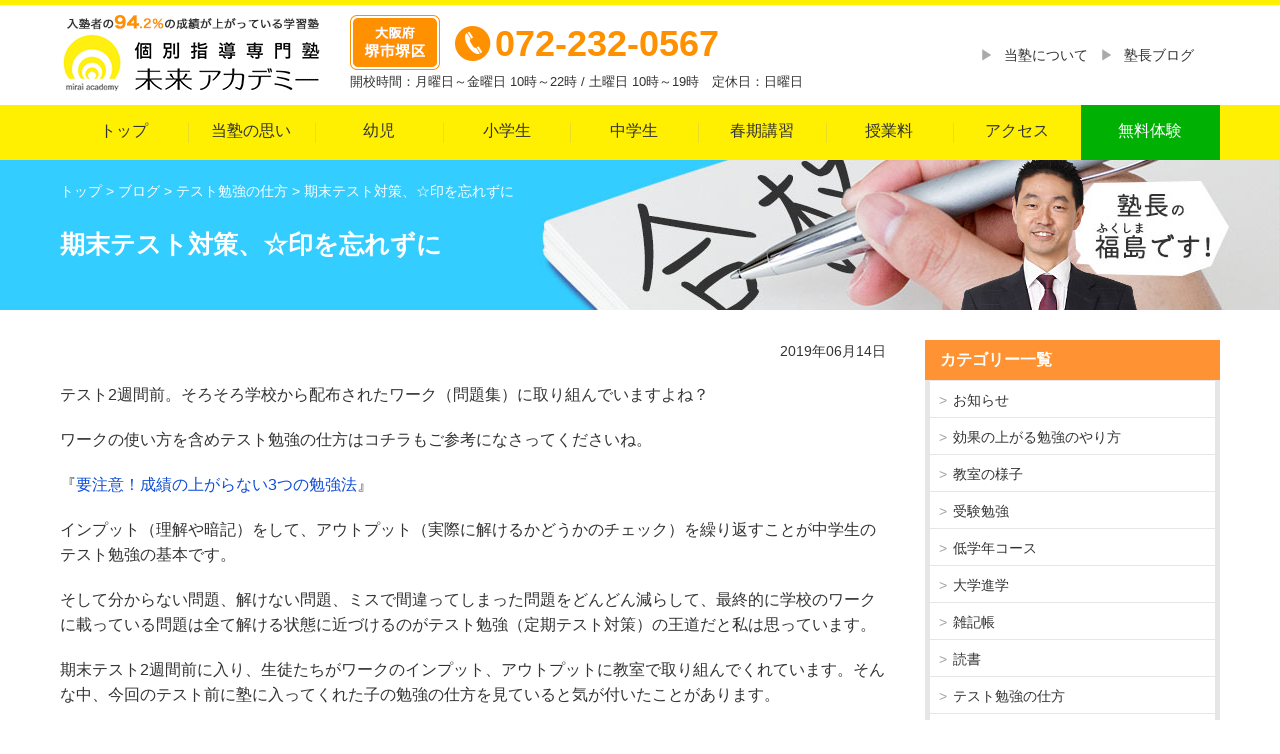

--- FILE ---
content_type: text/html; charset=UTF-8
request_url: https://miraimirai.jp/blog/%E6%9C%9F%E6%9C%AB%E3%83%86%E3%82%B9%E3%83%88%E5%AF%BE%E7%AD%96%E3%80%81%E2%98%86%E5%8D%B0%E3%82%92%E5%BF%98%E3%82%8C%E3%81%9A%E3%81%AB/
body_size: 9690
content:
<!doctype html>
<html lang="ja">

<head>
    <!-- Google Tag Manager -->
    <script>
        (function(w, d, s, l, i) {
            w[l] = w[l] || [];
            w[l].push({
                'gtm.start': new Date().getTime(),
                event: 'gtm.js'
            });
            var f = d.getElementsByTagName(s)[0],
                j = d.createElement(s),
                dl = l != 'dataLayer' ? '&l=' + l : '';
            j.async = true;
            j.src =
                'https://www.googletagmanager.com/gtm.js?id=' + i + dl;
            f.parentNode.insertBefore(j, f);
        })(window, document, 'script', 'dataLayer', 'GTM-MPQVWZ8');
    </script>
    <!-- End Google Tag Manager -->
    <meta charset="UTF-8">
    <meta name="viewport" content="width=device-width,initial-scale=1.0,maximum-scale=1.0,user-scalable=no" />
    <meta http-equiv="X-UA-Compatible" content="IE=edge">
            <title>期末テスト対策、☆印を忘れずに | 堺市堺区で学習塾なら未来アカデミー｜成績を上げる学習法の個別指導塾</title>
    
    
<!-- All in One SEO Pack 2.4.5.1 by Michael Torbert of Semper Fi Web Design[912,970] -->
<link rel="canonical" href="https://miraimirai.jp/blog/期末テスト対策、☆印を忘れずに/" />
<!-- /all in one seo pack -->
<link rel='dns-prefetch' href='//s.w.org' />
		<script type="text/javascript">
			window._wpemojiSettings = {"baseUrl":"https:\/\/s.w.org\/images\/core\/emoji\/2.4\/72x72\/","ext":".png","svgUrl":"https:\/\/s.w.org\/images\/core\/emoji\/2.4\/svg\/","svgExt":".svg","source":{"concatemoji":"https:\/\/miraimirai.jp\/wp-includes\/js\/wp-emoji-release.min.js?ver=4.9.4"}};
			!function(a,b,c){function d(a,b){var c=String.fromCharCode;l.clearRect(0,0,k.width,k.height),l.fillText(c.apply(this,a),0,0);var d=k.toDataURL();l.clearRect(0,0,k.width,k.height),l.fillText(c.apply(this,b),0,0);var e=k.toDataURL();return d===e}function e(a){var b;if(!l||!l.fillText)return!1;switch(l.textBaseline="top",l.font="600 32px Arial",a){case"flag":return!(b=d([55356,56826,55356,56819],[55356,56826,8203,55356,56819]))&&(b=d([55356,57332,56128,56423,56128,56418,56128,56421,56128,56430,56128,56423,56128,56447],[55356,57332,8203,56128,56423,8203,56128,56418,8203,56128,56421,8203,56128,56430,8203,56128,56423,8203,56128,56447]),!b);case"emoji":return b=d([55357,56692,8205,9792,65039],[55357,56692,8203,9792,65039]),!b}return!1}function f(a){var c=b.createElement("script");c.src=a,c.defer=c.type="text/javascript",b.getElementsByTagName("head")[0].appendChild(c)}var g,h,i,j,k=b.createElement("canvas"),l=k.getContext&&k.getContext("2d");for(j=Array("flag","emoji"),c.supports={everything:!0,everythingExceptFlag:!0},i=0;i<j.length;i++)c.supports[j[i]]=e(j[i]),c.supports.everything=c.supports.everything&&c.supports[j[i]],"flag"!==j[i]&&(c.supports.everythingExceptFlag=c.supports.everythingExceptFlag&&c.supports[j[i]]);c.supports.everythingExceptFlag=c.supports.everythingExceptFlag&&!c.supports.flag,c.DOMReady=!1,c.readyCallback=function(){c.DOMReady=!0},c.supports.everything||(h=function(){c.readyCallback()},b.addEventListener?(b.addEventListener("DOMContentLoaded",h,!1),a.addEventListener("load",h,!1)):(a.attachEvent("onload",h),b.attachEvent("onreadystatechange",function(){"complete"===b.readyState&&c.readyCallback()})),g=c.source||{},g.concatemoji?f(g.concatemoji):g.wpemoji&&g.twemoji&&(f(g.twemoji),f(g.wpemoji)))}(window,document,window._wpemojiSettings);
		</script>
		<style type="text/css">
img.wp-smiley,
img.emoji {
	display: inline !important;
	border: none !important;
	box-shadow: none !important;
	height: 1em !important;
	width: 1em !important;
	margin: 0 .07em !important;
	vertical-align: -0.1em !important;
	background: none !important;
	padding: 0 !important;
}
</style>
<link rel='stylesheet' id='contact-form-7-css'  href='https://miraimirai.jp/wp-content/plugins/contact-form-7/includes/css/styles.css?ver=5.0.1' type='text/css' media='all' />
<link rel='stylesheet' id='wp-pagenavi-css'  href='https://miraimirai.jp/wp-content/plugins/wp-pagenavi/pagenavi-css.css?ver=2.70' type='text/css' media='all' />
<script type='text/javascript' src='https://miraimirai.jp/wp-includes/js/jquery/jquery.js?ver=1.12.4'></script>
<script type='text/javascript' src='https://miraimirai.jp/wp-includes/js/jquery/jquery-migrate.min.js?ver=1.4.1'></script>
<link rel='https://api.w.org/' href='https://miraimirai.jp/wp-json/' />
<link rel="EditURI" type="application/rsd+xml" title="RSD" href="https://miraimirai.jp/xmlrpc.php?rsd" />
<link rel="wlwmanifest" type="application/wlwmanifest+xml" href="https://miraimirai.jp/wp-includes/wlwmanifest.xml" /> 
<link rel='prev' title='中学3年生、切り替えて行きましょう！' href='https://miraimirai.jp/blog/%e4%b8%ad%e5%ad%a63%e5%b9%b4%e7%94%9f%e3%80%81%e5%88%87%e3%82%8a%e6%9b%bf%e3%81%88%e3%81%a6%e8%a1%8c%e3%81%8d%e3%81%be%e3%81%97%e3%82%87%e3%81%86%ef%bc%81/' />
<link rel='next' title='夏休みの自由研究に姫路城はいかが？' href='https://miraimirai.jp/blog/%e5%a4%8f%e4%bc%91%e3%81%bf%e3%81%ae%e8%87%aa%e7%94%b1%e7%a0%94%e7%a9%b6%e3%81%ab%e5%a7%ab%e8%b7%af%e5%9f%8e/' />
<meta name="generator" content="WordPress 4.9.4" />
<link rel='shortlink' href='https://miraimirai.jp/?p=3434' />
<link rel="alternate" type="application/json+oembed" href="https://miraimirai.jp/wp-json/oembed/1.0/embed?url=https%3A%2F%2Fmiraimirai.jp%2Fblog%2F%25e6%259c%259f%25e6%259c%25ab%25e3%2583%2586%25e3%2582%25b9%25e3%2583%2588%25e5%25af%25be%25e7%25ad%2596%25e3%2580%2581%25e2%2598%2586%25e5%258d%25b0%25e3%2582%2592%25e5%25bf%2598%25e3%2582%258c%25e3%2581%259a%25e3%2581%25ab%2F" />
<link rel="alternate" type="text/xml+oembed" href="https://miraimirai.jp/wp-json/oembed/1.0/embed?url=https%3A%2F%2Fmiraimirai.jp%2Fblog%2F%25e6%259c%259f%25e6%259c%25ab%25e3%2583%2586%25e3%2582%25b9%25e3%2583%2588%25e5%25af%25be%25e7%25ad%2596%25e3%2580%2581%25e2%2598%2586%25e5%258d%25b0%25e3%2582%2592%25e5%25bf%2598%25e3%2582%258c%25e3%2581%259a%25e3%2581%25ab%2F&#038;format=xml" />
    <script type='text/javascript' src="https://miraimirai.jp/wp-content/themes/mirai/js/jquery.js"></script>
    <script type='text/javascript' src="https://miraimirai.jp/wp-content/themes/mirai/js/common.js"></script>
    <script type='text/javascript' src="https://miraimirai.jp/wp-content/themes/mirai/js/surusuru.js"></script>
    <script type='text/javascript' src="https://miraimirai.jp/wp-content/themes/mirai/js/fixnavi.js"></script>
    <script type='text/javascript' src="https://miraimirai.jp/wp-content/themes/mirai/js/acc_navi.js"></script>
    <script type='text/javascript' src="https://miraimirai.jp/wp-content/themes/mirai/js/fade.js"></script>
    <script type='text/javascript' src="https://miraimirai.jp/wp-content/themes/mirai/js/accordion.js"></script>
    
    <!--[if lt IE 9]>
	<script type="text/javascript" src="https://miraimirai.jp/wp-content/themes/mirai/js/html5shiv.js"></script>
    <script type="text/javascript" src="https://miraimirai.jp/wp-content/themes/mirai/js/css3-mediaqueries.js"></script>
<![endif]-->

    <link rel="stylesheet" type="text/css" media="all" href="https://miraimirai.jp/wp-content/themes/mirai/style.css?1730960950">
    

</head>

<body>
    <!-- Google Tag Manager (noscript) -->
    <noscript><iframe src="https://www.googletagmanager.com/ns.html?id=GTM-MPQVWZ8"
            height="0" width="0" style="display:none;visibility:hidden"></iframe></noscript>
    <!-- End Google Tag Manager (noscript) -->

    <div id="wrap">

        <header>
            <div class="sp_non">
                <div id="unavi" class="inner">
                                            <p id="h_Logo"><a href="https://miraimirai.jp"><img src="https://miraimirai.jp/wp-content/themes/mirai/images/h_logo_01.gif" alt="入塾者の94.2％の成績が上がっている学習塾個別指導専門塾未来アカデミー"></a></p>
                    
                    <div id="h_Tel" class="cf">
                        <p class="h_Tel_icon"><img src="https://miraimirai.jp/wp-content/themes/mirai/images/h_area.gif" alt="大阪府堺市堺区"></p>
                        <p id="h_Tel_No">072-232-0567</p>
                        <p class="h_Tel_time">開校時間：月曜日～金曜日 10時～22時 / 土曜日 10時～19時　定休日：日曜日</p>
                    </div>
                    <ul id="unavi_Right">
                        <li><a href="https://miraimirai.jp/about/">当塾について</a></li>
                        <li><a href="https://miraimirai.jp/category/blog/">塾長ブログ</a></li>
                    </ul>
                </div>
                <nav id="gnavi">
                    <ul class="inner">
                        <li><a href="https://miraimirai.jp">トップ</a>
                            <ul class="child">
                                <li><a href="https://miraimirai.jp#gnavi01_01">成績アップの実績</a></li>
                                <li><a href="https://miraimirai.jp#gnavi01_02">成績が伸びない原因</a></li>
                                <li><a href="https://miraimirai.jp#gnavi01_03">どんな学習塾？</a></li>
                                <li><a href="https://miraimirai.jp#gnavi01_04">選ばれる理由</a></li>
                            </ul>
                        </li>
                        <li><a href="https://miraimirai.jp/omoi/">当塾の思い</a></li>
                        <li><a href="https://miraimirai.jp/youji/">幼児</a></li>
                        <li><a href="https://miraimirai.jp/syougakusei/">小学生</a></li>
                        <li><a href="https://miraimirai.jp/tyuugakusei/">中学生</a></li>
                        <li><a href="https://miraimirai.jp/prepare_syunkikousyuu/">春期講習</a></li>

                        <!--
                    <ul class="child">
                    	<li><a href="https://miraimirai.jp/kousyuu/#gnavi06_01">大化けする理由</a></li>
						<li><a href="https://miraimirai.jp/kousyuu/#gnavi06_02">他の学習塾との違い</a></li>
						<li><a href="https://miraimirai.jp/kousyuu/#gnavi06_03">授業スケジュール</a></li>
						<li><a href="https://miraimirai.jp/kousyuu/#gnavi06_04">授業料と受講例</a></li>
                        <li><a href="https://miraimirai.jp/kousyuu/#gnavi06_05">無料体験</a></li>
                        <li><a href="https://miraimirai.jp/kousyuu/#gnavi06_06">お申し込み</a></li>
                    </ul>
-->
                        </li>
                        <li><a href="https://miraimirai.jp/jugyouryou/">授業料</a></li>
                        <li><a href="https://miraimirai.jp/kyoushitsu/">アクセス</a></li>
                        <li><a href="https://miraimirai.jp#muryo1">無料体験</a></li>
                    </ul>
                </nav>
            </div>
            <div class="pc_non">
                <div id="sp_gnavi">
                    <ul class="left cf">
                        <li><a href="https://miraimirai.jp/youji/">幼児</a></li>
                        <li><a href="https://miraimirai.jp/syougakusei/">小学生</a></li>
                        <li><a href="https://miraimirai.jp/tyuugakusei/">中学生</a></li>
                        <li><a href="https://miraimirai.jp/prepare_syunkikousyuu/">春期講習</a></li>
                    </ul>


                    <p class="slide_btn btn">メニュー</p>
                    <ul class="slide_box toggle_box">
                        <li><a href="https://miraimirai.jp">トップ</a></li>
                        <li><a href="https://miraimirai.jp/omoi/">当塾の思い</a></li>
                        <li><a href="https://miraimirai.jp/jugyouryou/">授業料</a></li>
                        <li><a href="https://miraimirai.jp/kyoushitsu/">アクセス</a></li>
                        <li><a href="https://miraimirai.jp#muryo">無料体験</a></li>
                        <li><a href="https://miraimirai.jp/about/">当塾について</a></li>
                        <li><a href="https://miraimirai.jp/category/blog/">塾長ブログ</a></li>
                    </ul>
                </div>
                                    <p class="logo_sp"><a href="https://miraimirai.jp"><img src="https://miraimirai.jp/wp-content/themes/mirai/images/sp_logo.gif" alt="入塾者の94.2％の成績が上がっている学習塾個別指導専門塾未来アカデミー"></a></p>
                            </div>
        </header>
	<div id="contents">
    	<div id="blog_H1">    	<div class="inner">
                <p><!-- Breadcrumb NavXT 6.0.4 -->
<span property="itemListElement" typeof="ListItem"><a property="item" typeof="WebPage" title="堺市堺区で学習塾なら未来アカデミー｜成績を上げる学習法の個別指導塾へ移動" href="https://miraimirai.jp" class="home"><span property="name">トップ</span></a><meta property="position" content="1"></span> &gt; <span property="itemListElement" typeof="ListItem"><a property="item" typeof="WebPage" title="ブログのカテゴリーアーカイブへ移動" href="https://miraimirai.jp/category/blog/" class="taxonomy category"><span property="name">ブログ</span></a><meta property="position" content="2"></span> &gt; <span property="itemListElement" typeof="ListItem"><a property="item" typeof="WebPage" title="テスト勉強の仕方のカテゴリーアーカイブへ移動" href="https://miraimirai.jp/category/blog/%e3%83%86%e3%82%b9%e3%83%88%e5%8b%89%e5%bc%b7%e3%81%ae%e4%bb%95%e6%96%b9/" class="taxonomy category"><span property="name">テスト勉強の仕方</span></a><meta property="position" content="3"></span> &gt; <span property="itemListElement" typeof="ListItem"><span property="name">期末テスト対策、☆印を忘れずに</span><meta property="position" content="4"></span></p>
                <h1>期末テスト対策、☆印を忘れずに</h1>
            </div>
        </div>
        
        <div class="inner cf">

            <div id="main">
            	                	<p style="text-align:right;">2019年06月14日</p>
                                
                <section>
					                    <p><span style="font-size: 12pt;">テスト2週間前。そろそろ学校から配布されたワーク（問題集）に取り組んでいますよね？</span></p>
<p><span style="font-size: 12pt;">ワークの使い方を含めテスト勉強の仕方はコチラもご参考になさってくださいね。</span></p>
<p><span style="font-size: 12pt;">『<a href="https://miraimirai.jp/blog/%e8%a6%81%e6%b3%a8%e6%84%8f%ef%bc%81%e6%88%90%e7%b8%be%e3%81%ae%e4%b8%8a%e3%81%8c%e3%82%89%e3%81%aa%e3%81%84%ef%bc%93%e3%81%a4%e3%81%ae%e5%8b%89%e5%bc%b7%e6%b3%95/">要注意！成績の上がらない3つの勉強法</a>』</span></p>
<p><span style="font-size: 12pt;">インプット（理解や暗記）をして、アウトプット（実際に解けるかどうかのチェック）を繰り返すことが中学生のテスト勉強の基本です。</span></p>
<p><span style="font-size: 12pt;">そして分からない問題、解けない問題、ミスで間違ってしまった問題をどんどん減らして、最終的に学校のワークに載っている問題は全て解ける状態に近づけるのがテスト勉強（定期テスト対策）の王道だと私は思っています。</span></p>
<p><span style="font-size: 12pt;">期末テスト2週間前に入り、生徒たちがワークのインプット、アウトプットに教室で取り組んでくれています。そんな中、今回のテスト前に塾に入ってくれた子の勉強の仕方を見ていると気が付いたことがあります。</span></p>
<p><span style="font-size: 12pt;">できなかった問題にもう一度、取り組んで答え合わせをしています。</span></p>
<p><span style="font-size: 12pt;">おー、素晴らしい。これで点数が上がっていきます。いいですねぇ。</span></p>
<p><span style="font-size: 12pt;">そう思って見ていると、次のページに進みます。</span></p>
<p><span style="font-size: 12pt;">ん？ちょっと待てよ？何か足りなくないかい？</span></p>
<p><span style="font-size: 12pt;">そうなんです。2回目に解いたときに〇だったか×だったかのチェックがなかったんです。</span></p>
<p><span style="font-size: 12pt;">〇か×を書いておくとか、正解だった問題に印をつけるとか、間違った問題の印を消していくとか、まあ方法は色々あるのですが、いずれにせよチェックがあるといいですよね。</span></p>
<p><img class="alignnone size-medium wp-image-3435" src="https://miraimirai.jp/wp-content/uploads/2019/06/mirai_how-to-use-workbook-315x420.jpg" alt="" srcset="https://miraimirai.jp/wp-content/uploads/2019/06/mirai_how-to-use-workbook-315x420.jpg 315w, https://miraimirai.jp/wp-content/uploads/2019/06/mirai_how-to-use-workbook-768x1024.jpg 768w, https://miraimirai.jp/wp-content/uploads/2019/06/mirai_how-to-use-workbook-630x840.jpg 630w" sizes="(max-width: 315px) 100vw, 315px" /></p>
<p><span style="font-size: 12pt;">↑ちょっと分かりにくいかもしれませんが、問題番号の下の☆印がそうですね。</span></p>
<p><span style="font-size: 12pt;">アウトプットの際に毎回のように全ての問題を解いていたのでは時間がいくらあっても足りなくなってしまいます。</span></p>
<p><span style="font-size: 12pt;">3回目、4回目とアウトプットを繰り返すときには、出来ない問題だけをすればいいですからね。</span></p>
<p><span style="font-size: 12pt;">そして最後、テスト前日あたりには忘れてしまったものがないか確認するために、この時は全問を解けばいいと思うんです。それで正解できなかった問題はテスト当日の最終チェックに使います。</span></p>
<p><span style="font-size: 12pt;">ちょっとしたことですが、テスト勉強の現場リポートでした。</span></p>
<p>&nbsp;</p>
<p><span style="font-size: 12pt;">最後までお読みいただいて、ありがとうございます。</span></p>
<p><span style="font-size: 12pt;">勉強や入試に役立つ情報をお送りします。ぜひLINE@もご登録くださいませ。</span><br />
<span style="font-size: 12pt;"> <a href="https://line.me/R/ti/p/%40gsl0993b"><img src="https://scdn.line-apps.com/n/line_add_friends/btn/ja.png" alt="友だち追加" height="36" border="0" /></a></span></p>
                                                        </section>
                
                <article class="banner_base">
<h2><img src="https://miraimirai.jp/wp-content/themes/mirai/images/banner_base.jpg" alt="堺市堺区で他の塾に通っているけど成績が伸びない…と真剣にお悩みのお母様・お父様へ" class="sp_non"><img src="https://miraimirai.jp/wp-content/themes/mirai/images/banner_base_sp.jpg" alt="堺市堺区で他の塾に通っているけど成績が伸びない…と真剣にお悩みのお母様・お父様へ" class="pc_non"></h2>
 <p><a href="https://miraimirai.jp">詳しくはこちら</a></p>
</article>            </div>

<div id="side">
	<ul>
				<li class="blog_side_h2">
        	<h2>カテゴリー一覧</h2>
            <ul class="side_List01">
            	<li class="cat-item cat-item-4"><a href="https://miraimirai.jp/category/blog/blog-news/" >お知らせ</a>
</li>
	<li class="cat-item cat-item-6"><a href="https://miraimirai.jp/category/blog/%e5%8a%b9%e6%9e%9c%e3%81%ae%e4%b8%8a%e3%81%8c%e3%82%8b%e5%8b%89%e5%bc%b7%e3%81%ae%e3%82%84%e3%82%8a%e6%96%b9/" >効果の上がる勉強のやり方</a>
</li>
	<li class="cat-item cat-item-7"><a href="https://miraimirai.jp/category/blog/%e6%95%99%e5%ae%a4%e3%81%ae%e6%a7%98%e5%ad%90/" >教室の様子</a>
</li>
	<li class="cat-item cat-item-8"><a href="https://miraimirai.jp/category/blog/%e5%8f%97%e9%a8%93%e5%8b%89%e5%bc%b7/" >受験勉強</a>
</li>
	<li class="cat-item cat-item-12"><a href="https://miraimirai.jp/category/blog/%e4%bd%8e%e5%ad%a6%e5%b9%b4%e3%82%b3%e3%83%bc%e3%82%b9/" >低学年コース</a>
</li>
	<li class="cat-item cat-item-22"><a href="https://miraimirai.jp/category/blog/%e5%a4%a7%e5%ad%a6%e9%80%b2%e5%ad%a6/" >大学進学</a>
</li>
	<li class="cat-item cat-item-26"><a href="https://miraimirai.jp/category/blog/%e9%9b%91%e8%a8%98%e5%b8%b3/" >雑記帳</a>
</li>
	<li class="cat-item cat-item-65"><a href="https://miraimirai.jp/category/blog/%e8%aa%ad%e6%9b%b8/" >読書</a>
</li>
	<li class="cat-item cat-item-69"><a href="https://miraimirai.jp/category/blog/%e3%83%86%e3%82%b9%e3%83%88%e5%8b%89%e5%bc%b7%e3%81%ae%e4%bb%95%e6%96%b9/" >テスト勉強の仕方</a>
</li>
	<li class="cat-item cat-item-72"><a href="https://miraimirai.jp/category/blog/eigo/" >英語学習</a>
</li>
	<li class="cat-item cat-item-77"><a href="https://miraimirai.jp/category/blog/%e9%ab%98%e6%a0%a1%e5%85%a5%e8%a9%a6/" >高校入試</a>
</li>
	<li class="cat-item cat-item-78"><a href="https://miraimirai.jp/category/blog/%e5%ad%a6%e6%a0%a1%e8%a1%8c%e4%ba%8b/" >学校行事</a>
</li>
	<li class="cat-item cat-item-79"><a href="https://miraimirai.jp/category/blog/%e7%95%99%e5%ad%a6/" >留学</a>
</li>
	<li class="cat-item cat-item-80"><a href="https://miraimirai.jp/category/blog/%e8%aa%9e%e5%ad%a6%e7%95%99%e5%ad%a6/" >語学留学</a>
</li>
	<li class="cat-item cat-item-81"><a href="https://miraimirai.jp/category/blog/%e5%a1%be%e8%a6%8b%e5%ad%a6/" >塾見学</a>
</li>
	<li class="cat-item cat-item-82"><a href="https://miraimirai.jp/category/blog/%e7%a7%81%e7%ab%8b%e4%b8%ad%e5%ad%a6%e6%a0%a1%e3%83%bb%e9%ab%98%e6%a0%a1/" >私立中学校・高校</a>
</li>
	<li class="cat-item cat-item-84"><a href="https://miraimirai.jp/category/blog/%e5%b0%8f%e5%ad%a6%e7%94%9f%e5%9b%bd%e8%aa%9e/" >小学生国語</a>
</li>
	<li class="cat-item cat-item-85"><a href="https://miraimirai.jp/category/blog/%e6%95%99%e5%ae%a4%e3%81%a7%e5%ac%89%e3%81%97%e3%81%8b%e3%81%a3%e3%81%9f%e5%87%ba%e6%9d%a5%e4%ba%8b/" >教室で嬉しかった出来事</a>
</li>
	<li class="cat-item cat-item-88"><a href="https://miraimirai.jp/category/blog/%e4%b8%ad%e5%ad%a61%e5%b9%b4%e7%94%9f%e3%81%8c%e5%ae%9a%e6%9c%9f%e3%83%86%e3%82%b9%e3%83%88%e3%81%a7%e6%b0%97%e3%82%92%e3%81%a4%e3%81%91%e3%82%8b%e3%83%9d%e3%82%a4%e3%83%b3%e3%83%88/" >中学1年生が定期テストで気をつけるポイント</a>
</li>
	<li class="cat-item cat-item-96"><a href="https://miraimirai.jp/category/blog/%e4%bd%9c%e6%96%87%e3%83%bb%e8%aa%ad%e6%9b%b8%e6%84%9f%e6%83%b3%e6%96%87/" >作文・読書感想文</a>
</li>
	<li class="cat-item cat-item-121"><a href="https://miraimirai.jp/category/blog/%e7%90%86%e7%a7%91%e5%ae%9f%e9%a8%93%e6%95%99%e5%ae%a4/" >理科実験教室</a>
</li>
	<li class="cat-item cat-item-122"><a href="https://miraimirai.jp/category/blog/%e5%b0%8f%e5%ad%a6%e7%94%9f/" >小学生</a>
</li>
	<li class="cat-item cat-item-156"><a href="https://miraimirai.jp/category/blog/%e6%96%b0%e8%81%9e%e8%a8%98%e4%ba%8b%e3%82%88%e3%82%8a/" >新聞記事より</a>
</li>
	<li class="cat-item cat-item-168"><a href="https://miraimirai.jp/category/blog/%e5%90%88%e6%a0%bc%e4%bd%93%e9%a8%93%e8%a8%98/" >合格体験記</a>
</li>
            </ul>
        </li>
        <li class="blog_side_h2">
        	<h2>最新の記事</h2>
            <ul class="side_List04">
            			               <li><span class="s_time">2021.10.26</span><a href="https://miraimirai.jp/blog/%e5%b0%8f%e5%ad%a6%e6%a0%a1%e3%81%a8%e4%b8%ad%e5%ad%a6%e6%a0%a1%e3%81%a7%e3%81%ae%e8%8b%b1%e8%aa%9e%e3%81%ae%e6%8e%88%e6%a5%ad%e3%81%ae%e9%81%95%e3%81%84/">小学校と中学校での英語の授業の違い</a></li>
                           <li><span class="s_time">2025.12.30</span><a href="https://miraimirai.jp/blog/%e3%83%8b%e3%83%a5%e3%83%bc%e3%82%b9%e3%83%ac%e3%82%bf%e3%83%bc2026%e5%b9%b41%e6%9c%88%e5%8f%b7/">ニュースレター2026年1月号</a></li>
                           <li><span class="s_time">2025.12.15</span><a href="https://miraimirai.jp/blog/%e3%81%b5%e3%82%8f%e3%81%b5%e3%82%8f%e4%ba%ba%e5%b7%a5%e9%9b%aa%e3%81%a5%e3%81%8f%e3%82%8a%e3%80%80%ef%bd%9e2025%e7%90%86%e7%a7%91%e5%ae%9f%e9%a8%93%e6%95%99%e5%ae%a4%e3%83%ac%e3%83%9d%e3%83%bc/">ふわふわ人工雪づくり　～2025理科実験教室レポート～</a></li>
                           <li><span class="s_time">2025.12.1</span><a href="https://miraimirai.jp/blog/%e3%83%8b%e3%83%a5%e3%83%bc%e3%82%b9%e3%83%ac%e3%82%bf%e3%83%bc2025%e5%b9%b412%e6%9c%88%e5%8f%b7/">ニュースレター2025年12月号</a></li>
                           <li><span class="s_time">2025.11.27</span><a href="https://miraimirai.jp/blog/18%e5%b9%b4%e7%9b%ae%e3%81%ab%e5%85%a5%e3%82%8a%e3%81%be%e3%81%97%e3%81%9f%e3%80%81%e6%97%a9%e6%9c%9d%e5%8b%89%e5%bc%b7%e4%bc%9a/">18年目に入りました、早朝勉強会</a></li>
                           <li><span class="s_time">2025.11.26</span><a href="https://miraimirai.jp/blog/%e4%ba%ba%e5%b7%a5%e9%9b%aa%e3%82%92%e3%81%a4%e3%81%8f%e3%82%8d%e3%81%86%ef%bd%9e2025%e5%b9%b412%e6%9c%88%e3%81%ae%e7%90%86%e7%a7%91%e5%ae%9f%e9%a8%93%e6%95%99%e5%ae%a4%e3%81%ae%e3%81%94%e6%a1%88/">人工雪をつくろう～2025年12月の理科実験教室のご案内～</a></li>
                        </ul>
        </li><!--
		    	<li><a href="https://miraimirai.jp/syunki_yotei/"><img src="https://miraimirai.jp/wp-content/themes/mirai/images/side_01.jpg" alt="春期講習" class="sp_non"><img src="https://miraimirai.jp/wp-content/themes/mirai/images/side_01_sp.jpg" alt="春期講習" class="pc_non"></a></li>
        -->
<!--
            	<li><a href="https://miraimirai.jp/touki/"><img src="https://miraimirai.jp/wp-content/themes/mirai/images/touki/banner_pc.jpg" alt="冬期講習" class="sp_non"><img src="https://miraimirai.jp/wp-content/themes/mirai/images/touki/banner_sp.jpg" alt="冬期講習" class="pc_non"></a></li>
        -->
        <li><a href="https://miraimirai.jp#muryo"><img src="https://miraimirai.jp/wp-content/themes/mirai/images/side_02.jpg" alt="1週間無料体験" class="sp_non"><img src="https://miraimirai.jp/wp-content/themes/mirai/images/side_02_sp.jpg" alt="1週間無料体験" class="pc_non"></a></li>

		          <li><a href="https://miraimirai.jp/category/blog/"><img src="https://miraimirai.jp/wp-content/themes/mirai/images/side_07.jpg" alt="塾長ブログ" class="sp_non"><img src="https://miraimirai.jp/wp-content/themes/mirai/images/side_07_sp.jpg" alt="塾長ブログ" class="pc_non"></a>
          	<ul class="side_List03">
				                                    <li><span class="s_time">2025.12.30</span><a href="https://miraimirai.jp/blog/%e3%83%8b%e3%83%a5%e3%83%bc%e3%82%b9%e3%83%ac%e3%82%bf%e3%83%bc2026%e5%b9%b41%e6%9c%88%e5%8f%b7/">ニュースレター2026年1月号</a></li>
                                    <li><span class="s_time">2025.12.15</span><a href="https://miraimirai.jp/blog/%e3%81%b5%e3%82%8f%e3%81%b5%e3%82%8f%e4%ba%ba%e5%b7%a5%e9%9b%aa%e3%81%a5%e3%81%8f%e3%82%8a%e3%80%80%ef%bd%9e2025%e7%90%86%e7%a7%91%e5%ae%9f%e9%a8%93%e6%95%99%e5%ae%a4%e3%83%ac%e3%83%9d%e3%83%bc/">ふわふわ人工雪づくり　～2025理科実験教室レポート～</a></li>
                                    <li><span class="s_time">2025.12.1</span><a href="https://miraimirai.jp/blog/%e3%83%8b%e3%83%a5%e3%83%bc%e3%82%b9%e3%83%ac%e3%82%bf%e3%83%bc2025%e5%b9%b412%e6%9c%88%e5%8f%b7/">ニュースレター2025年12月号</a></li>
                                <li><a href="https://miraimirai.jp/category/blog/">ブログ一覧はこちら</a></li>
            </ul>
         </li>
		
		<li><a href="https://miraimirai.jp/voice/"><img src="https://miraimirai.jp/wp-content/themes/mirai/images/side_03.jpg" alt="当塾で成績が上がった子どもたちの喜びの声" class="sp_non"><img src="https://miraimirai.jp/wp-content/themes/mirai/images/side_03_sp.jpg" alt="当塾で成績が上がった子どもたちの喜びの声" class="pc_non"></a></li>
        <li><a href="https://miraimirai.jp"><img src="https://miraimirai.jp/wp-content/themes/mirai/images/side_04.jpg" alt="堺市堺区で学習塾に申し込まないで！他塾から移って来たお子さまの94.2％が成績を上げている当塾を見るまでは" class="sp_non"><img src="https://miraimirai.jp/wp-content/themes/mirai/images/side_04_sp.jpg" alt="堺市堺区で学習塾に申し込まないで！他塾から移って来たお子さまの94.2％が成績を上げている当塾を見るまで" class="pc_non"></a>
        	<ul class="side_List01">
            	<li><a href="https://miraimirai.jp#gnavi01_01">成績アップの実績</a></li>
                <li><a href="https://miraimirai.jp#gnavi01_02">成績が伸びない原因</a></li>
                <li><a href="https://miraimirai.jp#gnavi01_03">ここは、どんな学習塾？</a></li>
                <li><a href="https://miraimirai.jp#gnavi01_04">当塾が選ばれる理由</a></li>
             </ul>
          </li>
          <li><img src="https://miraimirai.jp/wp-content/themes/mirai/images/side_05.gif" alt="お子さんの進路や成績で真剣にお悩みのお母さん・お父さんへ未来アカデミーの思い" class="sp_non"><img src="https://miraimirai.jp/wp-content/themes/mirai/images/side_05_sp.jpg" alt="お子さんの進路や成績で真剣にお悩みのお母さん・お父さんへ未来アカデミーの思い" class="pc_non">
             <ul class="side_List02">
             	<li><a href="https://miraimirai.jp/blog/%e3%83%8b%e3%83%a5%e3%83%bc%e3%82%b9%e3%83%ac%e3%82%bf%e3%83%bc2025%e5%b9%b412%e6%9c%88%e5%8f%b7//omoi/sentakushi/">未来の選択肢を増やす手伝いがしたい</a></li>
                <!--<li><a href="https://miraimirai.jp/blog/%e3%83%8b%e3%83%a5%e3%83%bc%e3%82%b9%e3%83%ac%e3%82%bf%e3%83%bc2025%e5%b9%b412%e6%9c%88%e5%8f%b7//omoi/agaranai3sen/">この成績の上がらない勉強法に注意！</a></li>-->
             </ul>
          </li>
          <li><a href="https://miraimirai.jp/about/kyuujin/"><img src="https://miraimirai.jp/wp-content/themes/mirai/images/side_06.jpg" alt="求人情報" class="sp_non"><img src="https://miraimirai.jp/wp-content/themes/mirai/images/side_06_sp.jpg" alt="求人情報" class="pc_non"></a></li>

	</ul>
</div>        </div>

        </div>

        <footer>
            <div class="inner">
                <ul>
                    <li><a href="https://miraimirai.jp">トップページ</a>
                        <ul>
                            <li><a href="https://miraimirai.jp#gnavi01_01">成績アップの実績</a></li>
                            <li><a href="https://miraimirai.jp#gnavi01_02">成績が伸びない原因</a></li>
                            <li><a href="https://miraimirai.jp#gnavi01_03">どんな学習塾？</a></li>
                            <li><a href="https://miraimirai.jp#gnavi01_04">選ばれる理由</a></li>
                            <li><a href="https://miraimirai.jp#gnavi01_05">無料体験</a></li>
                        </ul>
                    </li>
                </ul>
                <ul>
                    <li><a href="https://miraimirai.jp">学習コース</a>
                        <ul>
                            <li><a href="https://miraimirai.jp/youji/">幼児</a></li>
                            <li><a href="https://miraimirai.jp/syougakusei/">小学生</a></li>
                            <li><a href="https://miraimirai.jp/tyuugakusei/">中学生</a></li>
                            <li><a href="https://miraimirai.jp/prepare_syunkikousyuu/">春期講習</a></li>
                        </ul>
                    </li>
                </ul>
                <ul>
                    <li><a href="https://miraimirai.jp">塾の思い</a>
                        <ul>
                            <li><a href="https://miraimirai.jp/omoi/sentakushi/">未来の選択肢を増やす！</a></li>
                            <!--<li><a href="https://miraimirai.jp/omoi/agaranai3sen/">この成績の上がらない勉強法に注意！</a></li>-->
                        </ul>
                    </li>
                </ul>
                <ul>
                    <li><a href="https://miraimirai.jp/jugyouryou/">授業料</a></li>
                    <li><a href="https://miraimirai.jp/kyoushitsu/">交通・アクセス</a></li>
                    <li><a href="https://miraimirai.jp/about/">当塾について</a></li>
                    <li><a href="https://miraimirai.jp/about/kyuujin/">採用情報</a></li>
                    <li><a href="https://miraimirai.jp/category/blog/">塾長ブログ一覧</a></li>
                    <li><a href="https://miraimirai.jp/privacy/">個人情報保護方針</a></li>
                    <li><a href="https://miraimirai.jp/link/">リンク集</a></li>
                    <li><a href="https://miraimirai.jp/sitemap/">サイトマップ</a></li>
                </ul>
            </div>
            <p id="copy" class="clear">Copyright (C) 未来アカデミー All Rights Reserved.</p>
        </footer>

        <p id="page_top"><a href="#wrap"><img src="https://miraimirai.jp/wp-content/themes/mirai/images/top_arrow.png" alt="ページトップ"></a></p>

        <aside id="fix_btnarea">
            <div class="fix_btnarea_line">
                <a href="https://line.me/R/ti/p/%40gsl0993b">
                    <p class="fix_footer_read">24時間受付、最短1分で簡単♪</p>
                    <p class="fix_footer_con">LINEお気軽質問/無料体験</p>
                </a>
            </div>
            <div class="fix_btnarea_contact">
                <a href="tel:0722320567" onClick="javascript:goog_report_conversion('tel:072-232-0567'); yahoo_report_conversion(undefined); ga('send','event','click','tel-cv',location.hre ,1000,{'nonInteraction':1});return false;">
                    <p class="fix_footer_read">電話で質問や体験予約する？</p>
                    <p class="fix_footer_con">072-232-0567</p>
                </a>
            </div>
            <div class="fix_map">
                <a href="https://goo.gl/maps/uXVa8WVWiSUr98gu5">
                    <p class="fix_footer_read">Googleマップ</p>
                    <p class="fix_footer_con">地図を見る</p>
                </a>
            </div>
        </aside>
        </div>

        </div>

        <!-- Conversion: 未来アカデミー -->
        <script type="text/javascript">
            var _fout_queue = _fout_queue || {};
            if (_fout_queue.conv === void 0) _fout_queue.conv = {};
            if (_fout_queue.conv.queue === void 0) _fout_queue.conv.queue = [];

            _fout_queue.conv.queue.push({
                'user_id': 51239,
                'convtype': 0,
                'price': 0,
                'dat': ''
            });

            (function() {
                var el = document.createElement('script');
                el.type = 'text/javascript';
                el.async = true;
                el.src = 'https://js.fout.jp/conversion.js';
                var s = document.getElementsByTagName('script')[0];
                s.parentNode.insertBefore(el, s);
            })();
        </script>

        <!-- Conversion: 未来アカデミー_202404 -->
        <script type="text/javascript">
            var _fout_queue = _fout_queue || {};
            if (_fout_queue.conv === void 0) _fout_queue.conv = {};
            if (_fout_queue.conv.queue === void 0) _fout_queue.conv.queue = [];

            _fout_queue.conv.queue.push({
                'user_id': 51239,
                'convtype': 1,
                'price': 0,
                'dat': ''
            });

            (function() {
                var el = document.createElement('script');
                el.type = 'text/javascript';
                el.async = true;
                el.src = 'https://js.fout.jp/conversion.js';
                var s = document.getElementsByTagName('script')[0];
                s.parentNode.insertBefore(el, s);
            })();
        </script>


        <script type='text/javascript'>
/* <![CDATA[ */
var wpcf7 = {"apiSettings":{"root":"https:\/\/miraimirai.jp\/wp-json\/contact-form-7\/v1","namespace":"contact-form-7\/v1"},"recaptcha":{"messages":{"empty":"\u3042\u306a\u305f\u304c\u30ed\u30dc\u30c3\u30c8\u3067\u306f\u306a\u3044\u3053\u3068\u3092\u8a3c\u660e\u3057\u3066\u304f\u3060\u3055\u3044\u3002"}}};
/* ]]> */
</script>
<script type='text/javascript' src='https://miraimirai.jp/wp-content/plugins/contact-form-7/includes/js/scripts.js?ver=5.0.1'></script>
<script type='text/javascript' src='https://miraimirai.jp/wp-includes/js/wp-embed.min.js?ver=4.9.4'></script>
        </body>

        </html>

--- FILE ---
content_type: text/css
request_url: https://miraimirai.jp/wp-content/themes/mirai/style.css?1730960950
body_size: 6208
content:
@charset "UTF-8";


/*================

	reset

================*/

html,
body,
div,
span,
object,
iframe,
h1,
h2,
h3,
h4,
h5,
h6,
p,
blockquote,
pre,
abbr,
address,
cite,
code,
del,
dfn,
em,
img,
ins,
kbd,
q,
samp,
small,
strong,
sub,
sup,
var,
b,
i,
dl,
dt,
dd,
ol,
ul,
li,
fieldset,
form,
label,
legend,
table,
caption,
tbody,
tfoot,
thead,
tr,
th,
td,
article,
aside,
canvas,
details,
figcaption,
figure,
footer,
header,
hgroup,
menu,
nav,
section,
summary,
time,
mark,
audio,
video {
	margin: 0;
	padding: 0;
	border: 0;
	outline: 0;
	color: #333;
	font-size: 100%;
	font-family: 'Hiragino Kaku Gothic ProN', Meiryo, sans-serif;
	font-weight: normal;
	vertical-align: baseline;
	background: transparent;
}

body {
	line-height: 1;
}

ul,
ol {
	list-style: none;
}

blockquote,
q {
	quotes: none;
}

blockquote:before,
blockquote:after,
q:before,
q:after {
	content: none;
}

a {
	color: #333;
	margin: 0;
	padding: 0;
	font-size: 100%;
	text-decoration: none;
	vertical-align: baseline;
	background: transparent;
}

table {
	border-collapse: collapse;
	border-spacing: 0;
}

hr {
	clear: both;
	display: block;
	height: 1px;
	border: 0;
	border-top: 1px dashed #b4b4b4;
	margin: 1em 0;
	padding: 0;
}

input,
textarea,
{
margin: 0;
padding: 0;
}

strong {
	font-weight: bold;
}

input,
button,
textarea,
select {
	font-family: "メイリオ", sans-serif;
}

img {
	display: block;
	max-width: 100%;
	vertical-align: bottom;
}

.clear {
	clear: both;
}


/* clearfix */

.cf:after,
#wrap ul.cate_list li:after {
	visibility: hidden;
	display: block;
	font-size: 0;
	content: " ";
	clear: both;
	height: 0;
}

.cf,
#wrap ul.cate_list li {
	display: inline-block;
}

/* start commented backslash hack \*/
* html .cf,
#wrap ul.cate_list li {
	height: 1%;
}

.cf,
#wrap ul.cate_list li {
	display: block;
}

/* close commented backslash hack */
	{
	height: 1%;
}

.cf,
#wrap ul.cate_list li {
	display: block;
}

.left {
	float: left;
}

.right {
	float: right;
}

p {
	font-size: 14px;
	line-height: 1.6;
}

.t_c {
	text-align: center;
}

.t_r {
	text-align: right;
}

.img_c img {
	margin: 0 auto;
}

.t_red {
	color: #ff3000;
}

th {
	font-weight: normal;
	text-align: left;
	line-height: 1.6;
	vertical-align: top;
}

.fixed {
	position: fixed;
	top: 0;
	width: 100%;
	z-index: 10000;
}

/* design */
#unavi {
	height: 90px;
	padding-top: 10px;
}

#h_Logo {
	float: left;
	width: 260px;
	margin-right: 30px;
}

#h_Tel {
	float: left;
	width: 500px;
}

#h_Tel p {
	float: left;
}

#h_Tel .h_Tel_icon {
	width: 90px;
	margin-right: 3%;
}

#h_Tel_No {
	color: #ff9000;
	font-size: 36px;
	font-weight: bold;
	padding: 0 0 0 8%;
	background: url(images/h_tel.gif) left no-repeat;
}

#h_Tel .h_Tel_time {
	clear: both;
	font-size: 13px;
}

#unavi_Right {
	float: right;
	width: 240px;
	padding-top: 33px;
}

#unavi_Right li {
	float: left;
	position: relative;
	padding-left: 10%;
	font-size: 14px;
}

#unavi_Right li:before {
	content: '\0025B6';
	color: #aaaaaa;
	display: inline-block;
	speak: none;
	-webkit-font-smoothing: antialiased;
	-moz-osx-font-smoothing: grayscale;
	position: absolute;
	width: 7%;
	height: 7%;
	left: 0;
	text-align: center;
}

#unavi_Right li:last-child {
	margin-left: 5%
}

#gnavi {
	height: 55px;
	background: #ffef00;
}

#gnavi li {
	position: relative;
	display: block;
	float: left;
	font-size: 16px;
	text-align: center;
	width: 11%;
	height: 55px;
	background: url(images/gnavi_Bk.gif) left top no-repeat;
}

#gnavi li:first-child {
	background: none;
}

#gnavi li a {
	display: block;
	width: 100%;
	height: 37px;
	padding-top: 18px;
}

#gnavi li a:hover {
	color: #fff;
	background: #ff6000;
}

#gnavi li:last-child {
	width: 12%;
}

#gnavi li:last-child a {
	color: #fff;
	background: #00b104;
}

#gnavi ul li ul.child {
	display: none;
	position: absolute;
	width: 200%;
	padding: 0;
	z-index: 1000;
}

#gnavi li ul.child li {
	display: block;
	float: none;
	font-size: 16px;
	text-align: left;
	height: 50px;
	margin-bottom: 1px;
	padding: 0;
	width: 100%;
	background: none;
}

#gnavi ul li ul.child li a {
	position: relative;
	display: block;
	color: #fff;
	width: 86%;
	height: 23px;
	padding: 17px 4% 10px 10%;
	background: #ff9000;
}

#gnavi ul li a:hover,
#gnavi ul li ul.child li a:hover {
	color: #fff;
	background: #ff5a00;
}

#gnavi ul li ul.child li a:before {
	content: '\00003E';
	color: #fff;
	display: inline-block;
	speak: none;
	-webkit-font-smoothing: antialiased;
	-moz-osx-font-smoothing: grayscale;
	position: absolute;
	width: 7%;
	height: 7%;
	left: 3%;
	text-align: center;
}

#gnavi li ul.child li:last-child {
	width: 100%;
	border: none;
}

#contents_H1 p,
#contents_H1 p span,
#contents_H1 h1 {
	color: #fff;
}

#contents_H1 h1 {
	font-weight: bold;
}

#main section h2 {
	clear: both;
	color: #ff6000;
	font-weight: bold;
	border-left: 5px solid #ff6000;
}

#main section h3 {
	clear: both;
	font-weight: bold;
	background: url(images/main_H3_Bk.gif) left bottom no-repeat;
}

#main section h4 {
	clear: both;
	font-weight: bold;
	background: #e8e7e2;
}

#main section h5 {
	position: relative;
	font-weight: bold;
}

#main section h5:before {
	content: '\0025A0';
	color: #222;
	display: inline-block;
	speak: none;
	-webkit-font-smoothing: antialiased;
	-moz-osx-font-smoothing: grayscale;
	position: absolute;
	text-align: left;
}

#main section a {
	color: #0f4dd8;
}

#main section ul li {
	position: relative;
}

#main section ul li:before {
	content: '\0025CF';
	color: #222;
	display: inline-block;
	speak: none;
	-webkit-font-smoothing: antialiased;
	-moz-osx-font-smoothing: grayscale;
	position: absolute;
	width: 3%;
	height: 3%;
	left: 0;
	text-align: left;
}

#main section ol li {
	font-size: 14px;
	list-style-type: decimal;
	margin-top: 15px;
	padding-left: 1em;
	text-indent: -1em;
	list-style-position: inside;
}

#main section table {
	width: 100%;
}

#main section table th {
	font-weight: bold;
	background: #d4d0bb;
}

#main section table td {
	vertical-align: middle;
	background: #f6f5e4;
}

.banner_base {
	position: relative;
}

.banner_base p {
	position: absolute;
	left: 5%;
	text-align: center;
	width: 90%;
	border-radius: 5px;
	background: -moz-linear-gradient(top, #ff7e00, #ff5a00);
	background: -webkit-linear-gradient(top, #ff7e00, #ff5a00);
	background: linear-gradient(to bottom, #ff7e00, #ff5a00);
}

.banner_base p a {
	display: block;
	color: #fff;
	font-weight: bold;
}


#side ul li:first-child {
	margin: 0;
}

.side_List01,
.side_List03,
.side_List04 {
	border-right: 5px solid #e6e6e5;
	border-bottom: 5px solid #e6e6e5;
	border-left: 5px solid #e6e6e5;
}

.side_List02 {
	border-right: 5px solid #01a108;
	border-bottom: 5px solid #01a108;
	border-left: 5px solid #01a108;
}

#side ul li ul.side_List01 li {
	position: relative;
	margin: 0;
	border-top: 1px solid #e6e6e5;
}

#side ul li ul.side_List02 li {
	position: relative;
	margin: 0;
	border-top: 1px solid #01a108;
}

#side ul li ul.side_List01 li:before,
#side ul li ul.side_List02 li:before {
	content: '\00003E';
	color: #a3a3a3;
	display: inline-block;
	speak: none;
	-webkit-font-smoothing: antialiased;
	-moz-osx-font-smoothing: grayscale;
	position: absolute;
	width: 4%;
	height: 3%;
	left: 3%;
	text-align: left;
}

#side ul li ul.side_List03 li,
#side ul li ul.side_List04 li {
	line-height: 1.6;
	margin: 0;
	border-top: 1px solid #e6e6e5;
}

.s_time {
	position: relative;
	color: #7f7d7d;
	margin-right: 3%;
	padding-right: 4%;
}

.s_time:after {
	content: '\00003E';
	color: #a3a3a3;
	display: inline-block;
	speak: none;
	-webkit-font-smoothing: antialiased;
	-moz-osx-font-smoothing: grayscale;
	position: absolute;
	width: 4%;
	height: 3%;
	right: 0;
	text-align: right;
}

#side ul li ul.side_List03 li:last-child {
	position: relative;
	text-align: center;
	background: #858484;
}

#side ul li ul.side_List03 li:last-child a {
	display: block;
	color: #fff;
}

#side ul li ul.side_List03 li:last-child:after {
	content: '\00003E';
	color: #fff;
	font-size: 20px;
	font-weight: bold;
	display: inline-block;
	speak: none;
	-webkit-font-smoothing: antialiased;
	-moz-osx-font-smoothing: grayscale;
	position: absolute;
	width: 4%;
	height: 3%;
	right: 7%;
	margin-top: -20px;
	text-align: rightt;
}

#side ul li.blog_side_h2 h2 {
	color: #fff;
	font-weight: bold;
	background: #ff9333;
}

footer {
	border-top: 1px solid #dcdcdc;
}

footer ul li {
	font-weight: bold;
}

footer ul li ul {
	float: none;
	width: 100%;
}

footer ul li ul li {
	position: relative;
	font-weight: normal;
}

footer ul li ul li:before {
	content: '\00003E';
	color: #222;
	display: inline-block;
	speak: none;
	-webkit-font-smoothing: antialiased;
	-moz-osx-font-smoothing: grayscale;
	position: absolute;
	width: 4%;
	height: 3%;
	left: 0;
	text-align: right;
}

#copy {
	color: #fff;
	background: #ffa811;
}

#page_top {
	position: fixed;
}

/* フォーム */
input[type="text"],
input[type="tel"],
input[type="email"],
textarea {
	font-size: 14px;
	width: 100%;
	margin: 5px 0;
	padding: 5px 3%;
	-webkit-box-sizing: border-box;
	-moz-box-sizing: border-box;
	-o-box-sizing: border-box;
	-ms-box-sizing: border-box;
	box-sizing: border-box;
}

input[type="submit"] {
	cursor: pointer;
	color: #fff;
	font-size: 18px;
	text-align: center;
	text-decoration: none;
	width: 100%;
	padding: 10px 0;
	background: #12ae21;
	border-radius: 5px;
	border: none;
	outline: none;
	-webkit-appearance: none;
	-moz-appearance: none;
	appearance: none;
}

input[type="button"] {
	cursor: pointer;
	color: #333;
	font-size: 18px;
	text-align: center;
	text-decoration: none;
	padding: 10px 0;
	background: #eee;
	border-radius: 5px;
	border: none;
	outline: none;
	-webkit-appearance: none;
	-moz-appearance: none;
	appearance: none;
}


#contact_line {
	clear: both;
	background: #00b900;
}

#contact_line h3 {
	color: #fff;
	line-height: 1.6;
	background: none;
	border-bottom: 2px solid #fff;
	border-radius: 0;
}

#contact_line .contact_line-q-text {
	position: relative;
	border: 2px solid #fff;
	border-radius: 10px;
}

#contact_line .contact_line-q-text::before {
	position: absolute;
	top: 50%;
	left: 3%;
	content: '\0025B2';
	color: #fff;
	transform: rotate(90deg);
}

.contact_line-q-text-midashi {
	color: #fff;
	font-weight: bold;
	text-align: center;
	border-bottom: 2px solid #fff;
}

.contact_line-q-text-read {
	color: #fff;
	font-weight: bold;
	text-align: center;
}

.contact_line-q-inner-read {
	color: #fff;
}



/*-- font --*/
.f_s_18 {
	font-size: 18px;
}

.f_s_20 {
	font-size: 20px;
}

.f_s_24 {
	font-size: 24px;
}

.f_s_25 {
	font-size: 25px;
}

.f_s_35 {
	font-size: 35px;
}

.f_s_36 {
	font-size: 36px;
}

.f_s_40 {
	font-size: 40px;
}

.f_s_60 {
	font-size: 60px;
}


/*-- margin --*/
.m_t_20 {
	margin-top: 20px;
}


/*-- googlemap --*/
.ggmap {
	clear: both;
	position: relative;
	padding-bottom: 56.25%;
	padding-top: 30px;
	height: 0;
	overflow: hidden;
}

.ggmap iframe,
.ggmap object,
.ggmap embed {
	position: absolute;
	top: 0;
	left: 0;
	width: 100%;
	height: 100%;
}


/*-- blog --*/
#blog_H1 p,
#blog_H1 p span,
#blog_H1 h1 {
	color: #fff;
}

#blog_H1 h1 {
	color: #fff;
	font-weight: bold;
}

#main #blog_list li {
	margin: 0;
	border-bottom: 1px dashed #222;
}

#main #blog_list li:before {
	content: none;
}

#main #blog_list li .date {
	color: #999;
}

#main #blog_list li .left_img {
	float: left;
	width: 15%;
	overflow: hidden;
	border-radius: 50%;
}

#main #blog_list li .right_con {
	float: right;
	width: 82%;
}

#main #blog_list li h3 {
	padding: 0;
	background: none;
}

#main #blog_list li h3 a {
	text-decoration: underline;
}



/*-- 子供たちの声一覧 --*/
#voice_list ul li {
	border-bottom: 1px dashed #222;
}

#main #voice_list ul li:before {
	content: none;
}

#voice_list .left_img {
	position: relative;
	float: left;
	width: 25%;
}

#voice_list .left_img p {
	margin: 0;
	border: 1px solid #ccc;
}

#voice_list .tape_img {
	position: absolute;
	top: -15px;
	left: 30%;
}

#voice_list .voice_right {
	float: right;
	width: 72%;
}

#voice_list .voice_right h3 {
	margin: 0;
}

#voice_list .voice_right h3 b {
	color: #3e80e3;
	font-weight: bold;
	padding-right: 3%;
}

#voice_list .voice_btn {
	width: 60%;
}

#voice_list .voice_btn a {
	position: relative;
	display: block;
	color: #696856;
	text-align: center;
	background: #ffef00;
	border-radius: 5px;
}

#voice_list .voice_btn a:before {
	content: '\00003E';
	color: #696856;
	font-weight: bold;
	display: inline-block;
	speak: none;
	-webkit-font-smoothing: antialiased;
	-moz-osx-font-smoothing: grayscale;
	position: absolute;
	width: 7%;
	height: 7%;
	right: 3%;
	text-align: center;
}


.s_area {
	padding: 4%;
	background: #fffcce;
	border: 1px solid #eee99e;
}


/*-- キャンペーン --*/
.campaign_20210212 {
	background: #fff;
}

.campaign_20210212 a {
	position: relative;
	transition: 1.0s;
	display: block;
}

.campaign_20210212 a:hover {
	opacity: 0.5;
}

.campaign_20210212_title {
	background: #3757bf;
}

.campaign_20210212 h2 {
	color: #fff;
	font-size: 35px;
	font-weight: bold;
	text-align: center;
}

.campaign_20210212_title-sub {
	color: #3757bf;
	font-weight: bold;
	text-align: center;
	background: #fff;
	border-radius: 20px;
}

.campaign_20210212_con {}

.campaign_20210212_con p {
	font-weight: bold;
	text-align: center;
}

.campaign_20210212_con p span {
	font-weight: bold;
}

.campaign_20210212_con p b {
	color: #e94560;
	font-weight: bold;
	line-height: 1;
}

.campaign_20210212_read {
	text-align: center;
}

.campaign_20210212_read .c_red {
	color: #fb6060;
}

.campaign_20210212_btn {
	display: block;
	text-align: center;
	margin: 0 auto;
	border-radius: 30px;
}


/*-- SP --*/
@media screen and (max-width: 640px) {

	.sp_non {
		display: none;
	}

	header .logo_sp {
		padding-top: 41px;
	}

	header #sp_gnavi {
		position: fixed;
		width: 100%;
		background: #ffef00;
		z-index: 2000;
	}

	header #sp_gnavi ul.left {
		width: 89%;
	}

	header #sp_gnavi ul.left li {
		color: #fff;
		float: left;
		width: 25%;
		background: #ffef00;
	}

	header #sp_gnavi ul.left li a {
		display: block;
		color: #222;
		font-size: 13px;
		text-align: center;
		height: 28px;
		padding: 13px 0 0 0;
		border-left: 1px solid #e5d700;
	}

	header #sp_gnavi p.btn {
		text-indent: -9999px;
		overflow: hidden;
		display: block;
		width: 11%;
		height: 41px;
		background: url(images/sp_navi_off.gif) no-repeat;
		background-size: contain;
	}

	.toggle_box {
		display: none;
	}

	header #sp_gnavi p.btn.active {
		background: url(images/sp_navi_on.gif) center top no-repeat;
		background-size: contain;
	}

	.btn:hover {
		cursor: pointer;
	}

	header #sp_gnavi .slide_box li {
		border-bottom: 1px solid #ff7e00;
	}

	header #sp_gnavi .slide_box li a {
		position: relative;
		display: block;
		color: #fff;
		font-size: 13px;
		padding: 15px 3% 15px 10%;
		background: #ff9000;
	}

	header #sp_gnavi .slide_box li a:before {
		content: '\00003E';
		color: #fff;
		font-weight: bold;
		display: inline-block;
		speak: none;
		-webkit-font-smoothing: antialiased;
		-moz-osx-font-smoothing: grayscale;
		position: absolute;
		width: 7%;
		height: 7%;
		left: 3%;
		text-align: center;
	}

	#contents_H1 {
		padding: 3% 5% 4% 5%;
		background: #ffa633;
	}

	#contents_H1 h1,
	#blog_H1 h1 {
		font-size: 5vw;
		margin-top: 2%;
	}

	#contents_H1 p,
	#blog_H1 p {
		font-size: 3vw;
	}

	#main section h2 {
		font-size: 4.5vw;
		margin: 8% 0;
		padding: 3% 0 3% 2%;
	}

	#main section h3 {
		font-size: 4.5vw;
		margin-top: 8%;
		padding-bottom: 5%;
	}

	#main section h4 {
		font-size: 4vw;
		margin-top: 8%;
		padding: 3% 4%;
	}

	#main section h5 {
		font-size: 4vw;
		margin-top: 7%;
		padding-left: 6%;
	}

	#main section h5:before {
		width: 3%;
		height: 3%;
		left: 0;
	}

	#main section p {
		font-size: 3.8vw;
		margin-top: 4%;
	}

	#main section ul,
	#main section ol {
		margin-top: 6%;
	}

	#main section ul li {
		font-size: 3.8vw;
		margin-top: 3%;
		padding-left: 5%;
	}

	#main section table {
		font-size: 3.8vw;
		margin-top: 6%;
		width: 100%;
	}

	#main section table th,
	#main section table td {
		padding: 2% 4%;
		border: 2px solid #fff;
	}

	.banner_base {
		margin-top: 6%;
	}

	.banner_base p {
		bottom: 4%;
	}

	.banner_base p a {
		font-size: 4.5vw;
		padding: 3% 5%;
	}

	#main {
		width: 92%;
		margin: 3% auto 0 auto;
	}

	#blog_H1 {
		padding: 3% 5% 5% 5%;
		background: #33cdff;
	}

	#page_top {
		width: 15%;
		bottom: 10%;
		right: 5%;
	}


	#side {
		width: 92%;
		margin: 7% auto 0 auto;
	}

	#side ul li {
		margin-top: 5%;
	}

	#side ul li ul.side_List01 li,
	#side ul li ul.side_List02 li {
		font-size: 3.4vw;
		padding: 5% 3% 5% 8%;
	}

	#side ul li ul.side_List03 li,
	#side ul li ul.side_List04 li {
		font-size: 3.4vw;
		padding: 5% 3%;
	}

	#side ul li ul.side_List03 li:last-child {
		font-size: 3.5vw;
	}

	#side ul li.blog_side_h2 h2 {
		padding: 3% 5%;
	}

	footer {
		margin-top: 10%;
		padding: 0;
	}

	footer ul {
		padding: 0 0 0 0;
	}

	footer ul li {
		font-size: 3.4vw;
		padding: 5% 4%;
		border-bottom: 1px solid #969696;
	}

	footer ul li ul {
		padding: 0;
	}

	footer ul li ul li {
		font-size: 3.4vw;
		padding-left: 7%;
		border-bottom: 1px solid #ccc;
	}

	footer ul li ul li:last-child {
		border: none;
		padding-bottom: 0;
	}

	#copy {
		text-align: center;
		padding: 2% 0 60px 0;
	}

	#main #blog_list li {
		padding: 5% 0;
	}

	#main #blog_list li h3 {
		margin: 2% 0 0 0;
	}

	#main #blog_list li .date {
		margin: 0;
	}

	#main #voice_list ul li {
		padding: 5% 0;
	}

	#main #voice_list .tape_img {
		top: -8%;
		left: 20%;
		width: 60%;
	}

	#main #voice_list .voice_right h3 b {
		font-size: 6vw;
		padding-right: 3%;
	}

	#main #voice_list .voice_right p {
		margin-top: 3%;
	}

	#main .wp-pagenavi {
		padding-top: 8%;
	}

	#main .wp-pagenavi span,
	#main .wp-pagenavi a {
		padding: 2% 3%;
	}


	#contact_line {
		margin-top: 6vw;
		padding: 2vw 4vw 4vw 4vw;
	}

	#contact_line h3 {
		margin-bottom: 2vw;
		padding-bottom: 1.5vw;
	}

	#contact_line .contact_line-qr {
		display: none;
	}

	#contact_line .contact_line-icon {
		width: 30vw;
		margin: 0 auto 3vw auto;
	}

	#contact_line .contact_line-q-text {
		padding: 2vw 2vw 2vw 12vw;
	}

	#contact_line .contact_line-q-text::before {
		margin-top: -3vw;
		color: #fff;
		font-size: 6vw;
	}

	.contact_line-q-text-midashi {
		font-size: 5vw;
		margin-bottom: 2vw;
		padding-bottom: 2vw;
	}

	.contact_line-q-text-read {
		font-size: 3.46vw;
	}

	.contact_line-q-inner-read {
		margin-top: 2vw;
	}

	#fix_btnarea {
		position: fixed;
		display: flex;
		justify-content: space-between;
		bottom: 0;
		width: 100vw;
		box-sizing: border-box;
		z-index: 100;
	}

	#fix_btnarea p {
		color: #fff;
		text-align: center;
	}

	#fix_btnarea .fix_footer_read {
		font-size: 2.66vw;
	}

	#fix_btnarea .fix_footer_con {
		font-size: 3.2vw;
		font-weight: bold;
	}

	#fix_btnarea .fix_btnarea_line,
	#fix_btnarea .fix_btnarea_contact {
		width: 40vw;
	}

	#fix_btnarea .fix_map {
		width: 20vw;
	}

	#fix_btnarea .fix_btnarea_line,
	#fix_btnarea .fix_btnarea_contact,
	#fix_btnarea .fix_map {
		height: 9vw;
		padding: 2vw 0;
	}

	#fix_btnarea .fix_btnarea_line {
		background: #1DB005;
	}

	#fix_btnarea .fix_btnarea_contact {
		background: #ff8a00;
	}

	#fix_btnarea .fix_btnarea_contact .fix_footer_con {
		font-size: 4vw;
		line-height: 1.2;
	}

	#fix_btnarea .fix_map {
		background: #3c77d0;
	}

	/*-- キャンペーン --*/
	.campaign_20210212 {}

	.campaign_20210212 a {
		padding-bottom: 4vw;
		border: 3px solid #3757bf;
	}

	.campaign_20210212_title {
		padding: 4vw 3vw;
	}

	.campaign_20210212 h2 {
		font-size: 5.33vw;
	}

	.campaign_20210212_title-sub {
		font-size: 3.67vw;
		margin-top: 2vw;
		padding: 1vw 3vw
	}

	.campaign_20210212_con {}

	.campaign_20210212_con p {
		font-size: 3.47vw;
		padding: 3vw 0 0 0;
	}

	.campaign_20210212_con p span {
		padding-left: 20px;
	}

	.campaign_20210212_con p b {
		font-size: 35px
	}

	.campaign_20210212_read {
		padding: 4vw;
	}

	.campaign_20210212_btn {
		width: 60vw;
	}

	.campaign_20210212_btn {
		font-size: 3.47vw;
		padding: 1vw 3vw;
		border: 2px solid #ccc;
		border-radius: 30px;
	}

}

/*-- PC --*/
@media screen and (min-width: 641px) {

	.pc_non,
	#f_btn_area,
	#fix_btnarea {
		display: none;
	}

	#wrap {
		border-top: 5px solid #ffef00;
	}

	.inner {
		width: 1160px;
		margin: 0 auto;
		padding: 0 3%;
	}

	.fix_h {
		margin-top: -55px;
		padding-top: 55px;
	}

	#contents_H1 {
		height: 130px;
		padding-top: 20px;
		background: url(images/base_H1_Bk.jpg) 80% top no-repeat #ffa633;
	}

	#contents_H1 h1,
	#blog_H1 h1 {
		font-size: 25px;
		margin-top: 30px;
	}

	#main section h2 {
		font-size: 25px;
		margin: 40px 0;
		padding: 10px 0 10px 20px;
	}

	#main section h3 {
		font-size: 20px;
		margin-top: 40px;
		padding-bottom: 15px;
	}

	#main section h4 {
		font-size: 16px;
		margin-top: 35px;
		padding: 12px 20px;
	}

	#main section h5 {
		font-size: 16px;
		font-weight: bold;
		margin-top: 35px;
		padding-left: 3%;
	}

	#main section h5:before {
		width: 3%;
		height: 3%;
		left: 0;
	}

	#main section p {
		margin-top: 20px;
	}

	#main section ul,
	#main section ol {
		margin-top: 30px;
	}

	#main section ul li {
		font-size: 14px;
		margin-top: 15px;
		padding-left: 2.3%;
	}

	#main section table {
		font-size: 14px;
		margin-top: 30px;
		width: 100%;
	}

	#main section table th,
	#main section table td {
		padding: 12px 20px;
		border: 2px solid #fff;
	}

	.banner_base {
		margin-top: 50px;
	}

	.banner_base p {
		bottom: 30px;
	}

	.banner_base p a {
		font-size: 25px;
		padding: 7px 0;
	}


	#main {
		float: left;
		width: 71.18%;
		margin-top: 30px;
	}


	.alignright {
		float: right;
		width: 40%;
		margin: 0 0 20px 3%;
	}

	.alignleft {
		float: left;
		width: 40%;
		margin: 0 3% 20px 0;
	}

	.send_btn {
		width: 40%;
		margin: 30px auto 0 auto;
	}

	input[type="submit"] {
		font-size: 18px;
		font-weight: bold;
		text-align: center;
	}

	.otoiawase .wpcf7-list-item {
		margin-bottom: 10px;
	}

	#blog_H1 {
		height: 130px;
		padding-top: 20px;
		background: url(images/blog_H1_Bk.jpg) right top no-repeat #33cdff;
	}

	#page_top {
		bottom: 20px;
		right: 20px;
	}


	#side {
		float: right;
		max-width: 25.42%;
		margin-top: 30px;
	}

	#side ul li {
		margin-top: 20px;
	}

	#side ul li ul.side_List01 li,
	#side ul li ul.side_List02 li {
		font-size: 14px;
		padding: 12px 3% 10px 8%;
	}

	#side ul li ul.side_List03 li,
	#side ul li ul.side_List04 li {
		font-size: 14px;
		padding: 12px 3%;
	}

	#side ul li ul.side_List03 li:last-child {
		font-size: 16px;
	}

	#side ul li ul.side_List03 li:last-child a {
		display: block;
		color: #fff;
	}

	#side ul li.blog_side_h2 h2 {
		padding: 12px 5%;
	}

	footer {
		margin-top: 100px;
		padding: 20px 0 0 0;
	}

	footer ul {
		float: left;
		width: 20%;
		padding-bottom: 35px;
	}

	footer ul li {
		font-size: 16px;
		margin-top: 15px;
	}

	footer ul li ul li {
		font-size: 14px;
		padding-left: 7%;
	}

	#copy {
		text-align: center;
		padding: 10px 0;
	}

	#main #blog_list li {
		padding: 20px 0;
	}

	#main #blog_list li h3 {
		margin: 15px 0 0 0;
	}

	#contact_line {
		margin-top: 40px;
		padding: 10px 30px 30px 30px;
	}

	#contact_line h3 {
		margin-bottom: 20px;
		padding-bottom: 15px;
	}

	#contact_line .contact_line-inner {
		display: flex;
	}

	#contact_line .contact_line-qr {
		width: 15%;
	}

	#contact_line .contact_line-q {
		width: 82%;
		margin-left: 3%;
	}

	#contact_line .contact_line-q-inner {
		display: flex;
	}

	#contact_line .contact_line-icon {
		width: 20%;
	}

	#contact_line .contact_line-q-text {
		width: 77%;
		margin-left: 3%;
		padding: 10px 10px 10px 50px;
	}

	#contact_line .contact_line-q-text::before {
		margin-top: -15px;
		color: #fff;
		font-size: 30px;
	}

	.contact_line-q-text-midashi {
		font-size: 30px;
		margin-bottom: 10px;
	}

	.contact_line-q-text-read {
		font-size: 20px;
	}

	.contact_line-q-inner-read {
		margin-top: 10px;
	}

	#voice_list ul li {
		padding: 20px 0;
	}

	#voice_list .tape_img {
		top: -15px;
		left: 30%;
	}

	#voice_list .voice_right h3 b {
		font-size: 28px;
		padding-right: 3%;
	}

	#voice_list .voice_right p {
		margin-top: 20px;
	}

	.wp-pagenavi {
		padding-top: 30px;
	}

	/*-- キャンペーン --*/
	.campaign_20210212 {}

	.campaign_20210212 a {
		padding-bottom: 30px;
		border: 5px solid #3757bf;
	}

	.campaign_20210212_title {
		display: flex;
		justify-content: center;
		align-items: center;
		padding: 8px 20px 8px 20px;
	}

	.campaign_20210212 h2 {
		font-size: 35px;
	}

	.campaign_20210212_title-sub {
		color: #3757bf;
		font-size: 20px;
		font-weight: bold;
		text-align: center;
		line-height: 35px;
		height: 35px;
		margin-left: 10px;
		padding: 0 20px;
		background: #fff;
		border-radius: 20px;
	}

	.campaign_20210212_con {}

	.campaign_20210212_con p {
		font-size: 20px;
		padding: 20px 0;
	}

	.campaign_20210212_con p br {
		display: none;
	}

	.campaign_20210212_con p span {
		padding-left: 20px;
	}

	.campaign_20210212_con p b {
		font-size: 35px
	}

	.campaign_20210212_btn {
		display: block;
		font-size: 14px;
		width: 300px;
		margin: 10px auto 0 auto;
		padding: 5px 15px;
		border: 2px solid #ccc;
		border-radius: 30px;
	}
}

/****20221110修正****/
@media screen and (max-width: 640px) {
	header #sp_gnavi {
		width: 100%;
		display: block;
		box-sizing: border-box;
		justify-content: space-between;
	}

	header #sp_gnavi ul.left {
		display: flex;
	}


}

/* 20241107_add */
.toki_schedule {
	padding-bottom: 20px;
	border: 5px solid #0f4dd8;
	background: #ffffe8;
	margin-bottom: 25px;
}

@media screen and (min-width: 641px) {
	.toki_schedule h2 {
		font-size: 25px;
		margin-bottom: 20px;
		padding: 8px 0 10px;
	}
}

.toki_schedule h2 {
	color: #fff;
	font-weight: bold;
	text-align: center;
	background: #0f4dd8;
}

@media screen and (min-width: 641px) {
	.toki_schedule dl {
		display: flex;
		align-items: center;
		flex-wrap: wrap;
		width: 750px;
		margin: 5px auto 0 auto;
		padding: 15px 20px;
	}
}

.toki_schedule dl {
	background: #fff;
	border: 1px solid #eee;
	border-radius: 10px;
}

@media screen and (min-width: 641px) {
	.toki_schedule dl dt {
		font-size: 14px;
		font-weight: bold;
		width: 160px;
	}
}

@media screen and (min-width: 641px) {
	.toki_schedule dl dd {
		display: flex;
		align-items: center;
		font-size: 14px;
		width: 590px;
	}
}

@media screen and (min-width: 641px) {

	.toki_schedule dl dd .c_blue,
	.toki_schedule dl dd .c_red {
		width: 130px;
		padding: 5px 10px;
		border-radius: 5px;
		color: #fff;
		text-align: center;
		font-weight: bold;
	}
}

.toki_schedule dl dd .c_red {
	color: #fff;
	background: #fb6060;
}

@media screen and (min-width: 641px) {
	.toki_schedule dl dd p.c_honbun {
		width: 425px;
		margin-left: 15px;
	}
}

.toki_schedule dl dd .c_blue {
	color: #fff;
	background: #0f4dd8;
	font-weight: bold;
}



@media screen and (max-width: 640px) {
	.toki_schedule {
		width: 92vw;
		margin: 0 auto 4vw auto;
		padding-bottom: 4vw;
		border: 3px solid #0f4dd8;
	}
}

@media screen and (max-width: 640px) {
	.toki_schedule h2 {
		font-size: 5.33vw;
		margin-bottom: 4vw;
		padding: 2.5vw 0 3vw;
	}
}

@media screen and (max-width: 640px) {
	.toki_schedule dl {
		margin: 4vw 4vw 0 4vw;
		padding: 4vw;
	}
}

@media screen and (max-width: 640px) {
	.toki_schedule dl dt {
		font-size: 4vw;
		text-align: center;
	}
}

@media screen and (max-width: 640px) {
	.toki_schedule dl dd {
		font-size: 4vw;
		text-align: center;
		line-height: 2.4;
		margin-top: 4vw;
	}
}

@media screen and (max-width: 640px) {

	.toki_schedule dl dd .c_blue,
	.toki_schedule dl dd .c_red {
		display: block;
		text-align: center;
		padding: 5px 10px;
		border-radius: 5px;
	}
}

@media screen and (max-width: 640px) {
	#lp_main_img ul {
		bottom: 0% !important;
	}
}